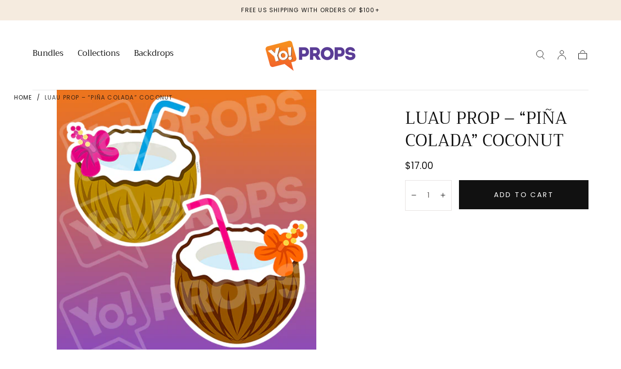

--- FILE ---
content_type: text/javascript
request_url: https://yoprops.com/cdn/shop/t/12/assets/product-selector.js?v=60105642217502554131733004062
body_size: 1205
content:
class ProductSelector extends HTMLElement{constructor(){super(),this.inputWrapper="[data-input-wrapper]",this.variants=JSON.parse(this.querySelector('[type="application/json"]').textContent),this.form=document.querySelector(`#ProductForm-${this.dataset.sectionId}`),this.purchaseOptions=document.querySelector(`#Product-Purchase-Options-${this.dataset.sectionId}`),this.productBar=document.querySelector(`#ProductBar-${this.dataset.sectionId}`),this.installmentsForm=document.querySelector(`#Product-Installments-${this.dataset.installmentsFormId}`),this.addEventListener("change",this.onVariantChange.bind(this)),this.updateOptions(),this.updateVariantStatuses(),this.updateVariant(),this.initUpdateMedia(),this.form.toggleAddButton(!this.currentVariant.available,"")}updateVariantStatuses(){const optionOneValue=this.querySelector(this.inputWrapper).querySelector(":checked").value,selectedOptionOneVariants=this.variants.filter(variant=>optionOneValue===variant.option1),inputWrappers=[...this.querySelectorAll(this.inputWrapper)];inputWrappers.forEach((option,index)=>{if(index===0)return;const previousOptionSelected=inputWrappers[index-1].querySelector(":checked").value,listOfAvailableOptions=selectedOptionOneVariants.filter(variant=>variant.available&&variant[`option${index}`]===previousOptionSelected).map(variantOption=>variantOption[`option${index+1}`]);[...option.querySelectorAll('input[type="radio"], option')].forEach(input=>{const inputIsDisabled=!listOfAvailableOptions.includes(input.getAttribute("value"));if(input.getAttribute("data-stock"))return;if(input.disabled=inputIsDisabled,input.tagName.toLowerCase()==="option"){const selector=`button[data-value="${input.value.replace(/"/g,'\\"')}"]`,button=input.closest("dropdown-input").querySelector(selector);button&&(button.disabled=inputIsDisabled)}if(!this.productBar)return;const inputId=input.dataset.id||input.id,productBarInput=this.productBar.querySelector(`option[data-id="${inputId}"]`);productBarInput&&(productBarInput.disabled=inputIsDisabled)})})}onVariantChange(event){if(event.target.type!=="number"&&(this.updateOptions(),this.currentVariant!==this.getVariantData())){if(this.updateVariant(),this.updateVariantStatuses(),this.productBarUpdateOptions(),this.updatePickupAvailability(),this.form&&(this.form.toggleAddButton(!1,""),this.form.handleErrorMessage()),!this.currentVariant){this.form&&this.form.toggleAddButton(!0,""),this.setUnavailable();return}this.currentVariant.available||this.form&&this.form.toggleAddButton(!0,window.variantStrings.soldOut),this.updateMedia(),this.updateURL(),this.updateVariantInput(),this.renderProductInfo()}}updateOptions(){this.querySelectorAll('input[type="radio"]').forEach(input=>{input.nextElementSibling.classList.toggle("is-active",input.checked)}),this.options=Array.from(this.querySelectorAll('input[type="radio"]:checked, select'),el=>({name:el.dataset.name||el.name,value:el.value}))}productBarUpdateOptions(){this.productBar&&(Array.from(this.productBar.querySelectorAll("select")).map(selector=>{selector.value=this.options.find(option=>option.name===selector.name).value}),this.productBar.querySelectorAll("dropdown-input").forEach(dropdown=>{dropdown.update()}))}updateInventoryNotice(html){const destination=document.querySelector("[data-inventory-notice]"),source=html.querySelector("[data-inventory-notice]");source&&destination&&(destination.innerHTML=source.innerHTML);const inventoryQuantityMatch=source?.textContent.match(/\d+/),inventoryQuantity=inventoryQuantityMatch?parseInt(inventoryQuantityMatch[0]):0;this.updateQuantityInput(inventoryQuantity)}updateQuantityInput(inventoryQuantity){const selectedVariantData=this.getVariantData(),quantityInput=document.querySelector(".product-selector__quantity quantity-input input");let productUsesInventory=!0;selectedVariantData&&selectedVariantData.inventory_management===null&&(productUsesInventory=!1),selectedVariantData&&selectedVariantData.inventory_quantity!==null&&inventoryQuantity===0&&selectedVariantData.available===!0&&(productUsesInventory=!1),quantityInput&&(productUsesInventory?(quantityInput.setAttribute("max",inventoryQuantity),quantityInput.value>inventoryQuantity&&(quantityInput.value=inventoryQuantity)):quantityInput.setAttribute("max",""))}updatePickupAvailability(){const pickUpAvailabilityNode=document.querySelector("pickup-availability");if(!(!pickUpAvailabilityNode||!this.currentVariant)){if(pickUpAvailabilityNode.dataset.variantId=this.currentVariant.id,this.currentVariant&&this.currentVariant.available){pickUpAvailabilityNode.setAttribute("available",""),pickUpAvailabilityNode.fetchAvailability(pickUpAvailabilityNode.dataset.variantId);return}pickUpAvailabilityNode.removeAttribute("available"),pickUpAvailabilityNode.innerHTML=""}}updateVariant(){this.currentVariant=this.getVariantData()}getVariantData(){return this.options.length===0?this.variants[0]:this.variants.find(variant=>this.options.every(option=>{const optionIndex=this.options.findIndex(opt=>opt.name===option.name)+1;return variant[`option${optionIndex}`]===option.value}))}initUpdateMedia(){const urlParams=new URLSearchParams(window.location.search),variantIdFromUrl=parseInt(urlParams.get("variant"));variantIdFromUrl&&(this.currentVariant=this.variants.find(variant=>variant.id===variantIdFromUrl),this.currentVariant&&this.updateMedia())}updateMedia(){if(!this.currentVariant||!this.currentVariant.featured_media)return;document.querySelector("product-media").setActiveMedia(this.currentVariant.featured_media.id)}updateURL(sellingPlanId){if(!this.currentVariant)return;const params=new URLSearchParams(window.location.search);params[params.has("variant")?"set":"append"]("variant",this.currentVariant.id),sellingPlanId?params[params.has("selling_plan")?"set":"append"]("selling_plan",sellingPlanId):params.delete("selling_plan"),window.history.replaceState({},"",`${this.dataset.url}?${params.toString()}`)}updateVariantInput(){[this.querySelector('[name="id"]'),this.installmentsForm?.querySelector('[name="id"]')].forEach(input=>{input&&(input.value=this.currentVariant.id,input.dispatchEvent(new Event("change",{bubbles:!0})))})}setUnavailable(){const submitButton=this.form.submitButton,price=this.querySelector(`#Product-Price-${this.dataset.sectionId}`);submitButton&&(submitButton.textContent=window.variantStrings.unavailable,price&&price.classList.add("visibility-hidden"))}renderProductInfo(){const params=new URLSearchParams(window.location.search);params[params.has("variant")?"set":"append"]("variant",this.currentVariant.id),params.append("section_id",this.dataset.sectionId),fetch(`${this.dataset.url}?${params.toString()}`).then(response=>response.text()).then(responseText=>{const html=new DOMParser().parseFromString(responseText,"text/html");[`#Product-Price-${this.dataset.sectionId}`,`#Product-Purchase-Options-${this.dataset.sectionId}`].map(liveRegionSelector=>{const destination=document.querySelector(liveRegionSelector),source=html.querySelector(liveRegionSelector);this.updateInventoryNotice(html),destination&&source&&(destination.classList.remove("visibility-hidden"),destination.innerHTML=source.innerHTML)})})}}customElements.define("product-selector",ProductSelector);
//# sourceMappingURL=/cdn/shop/t/12/assets/product-selector.js.map?v=60105642217502554131733004062


--- FILE ---
content_type: text/javascript
request_url: https://yoprops.com/cdn/shop/t/12/assets/announcement-bar-slider.js?v=62807835695569751581733004061
body_size: -460
content:
if(!customElements.get("announcement-bar-slider")){class AnnouncementBarSlider extends HTMLElement{constructor(){super();const swiperOptions=JSON.parse(this.getAttribute("data-swiper-options"))||{};this.initSlider(swiperOptions),window.addEventListener("shopify:section:load",e=>{this.initSlider(swiperOptions)})}initSlider(swiperOptions){this.slider=new Swiper(this,{slidesPerView:1,loop:swiperOptions.loop||!1,allowTouchMove:!1,autoplay:swiperOptions.autoplay||!1})}}customElements.define("announcement-bar-slider",AnnouncementBarSlider)}
//# sourceMappingURL=/cdn/shop/t/12/assets/announcement-bar-slider.js.map?v=62807835695569751581733004061
